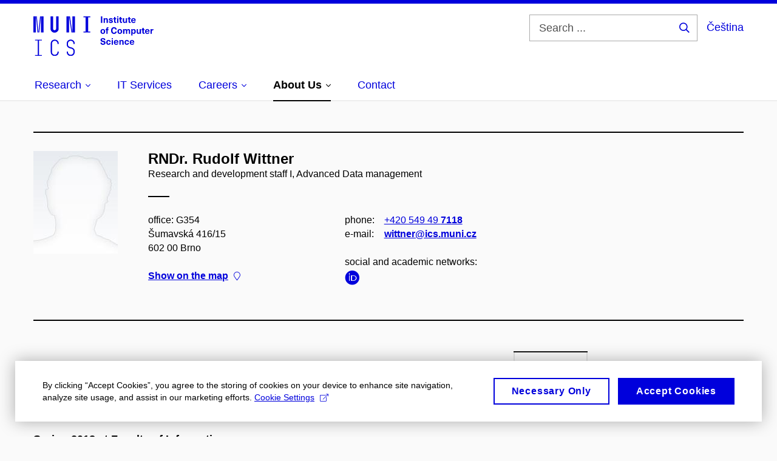

--- FILE ---
content_type: text/html; charset=utf-8
request_url: https://www.ics.muni.cz/en/about-us/employees/396340-rudolf-wittner/teaching
body_size: 14825
content:


<!doctype html>
<!--[if lte IE 9]>    <html lang="en" class="old-browser no-js no-touch"> <![endif]-->
<!--[if IE 9 ]>    <html lang="en" class="ie9 no-js no-touch"> <![endif]-->
<!--[if (gt IE 9)|!(IE)]><!-->
<html class="no-js" lang="en">
<!--<![endif]-->
<head>
    

<meta charset="utf-8" />
<meta name="viewport" content="width=device-width, initial-scale=1.0">

    <meta name="robots" content="index, follow">

<title>RNDr. Rudolf Wittner – Teaching | Institute of Computer Science MU | MUNI ICS</title>

<meta name="twitter:site" content="@muni_cz">
<meta name="twitter:card" content="summary">

    <meta name="author" content="Masaryk University" />
    <meta name="twitter:title" content="RNDr. Rudolf Wittner – Teaching | Institute of Computer Science MU | MUNI ICS" />
    <meta property="og:title" content="RNDr. Rudolf Wittner – Teaching | Institute of Computer Science MU | MUNI ICS" />
    <meta property="og:image" content="https://cdn.muni.cz/media/3124870/logo_socialni_site.png?upscale=false&width=1200" />
    <meta name="twitter:image" content="https://cdn.muni.cz/media/3124870/logo_socialni_site.png?upscale=false&width=1200" />
    <meta property="og:url" content="https://www.ics.muni.cz/en/about-us/employees/396340-rudolf-wittner/teaching" />
    <meta property="og:site_name" content="Institute of Computer Science MU | MUNI ICS" />


            <link rel="stylesheet" type="text/css" href="https://cdn.muni.cz/css/MuniWeb/MuniWeb_MU/style.d4e758d911d44b3f7384.css" />
<script type="text/javascript" nonce="8e3574ac-e152-4139-9fef-f68c695d92f0">/*! For license information please see muniweb-critical.f2b8e652ef8f9f2a5db3.js.LICENSE.txt */
!function(){function e(n){return e="function"==typeof Symbol&&"symbol"==typeof Symbol.iterator?function(e){return typeof e}:function(e){return e&&"function"==typeof Symbol&&e.constructor===Symbol&&e!==Symbol.prototype?"symbol":typeof e},e(n)}!function(n,t){function o(n,t){return e(n)===t}function i(){return"function"!=typeof t.createElement?t.createElement(arguments[0]):u?t.createElementNS.call(t,"http://www.w3.org/2000/svg",arguments[0]):t.createElement.apply(t,arguments)}function a(){var e=t.body;return e||((e=i(u?"svg":"body")).fake=!0),e}var s=[],c=[],r={_version:"3.3.1",_config:{classPrefix:"",enableClasses:!0,enableJSClass:!0,usePrefixes:!0},_q:[],on:function(e,n){var t=this;setTimeout((function(){n(t[e])}),0)},addTest:function(e,n,t){c.push({name:e,fn:n,options:t})},addAsyncTest:function(e){c.push({name:null,fn:e})}},l=function(){};l.prototype=r,l=new l;var d=t.documentElement,u="svg"===d.nodeName.toLowerCase(),f=r._config.usePrefixes?" -webkit- -moz- -o- -ms- ".split(" "):["",""];r._prefixes=f;var m=r.testStyles=function(e,n,o,s){var c,r,l,u,f="modernizr",m=i("div"),p=a();if(parseInt(o,10))for(;o--;)(l=i("div")).id=s?s[o]:f+(o+1),m.appendChild(l);return(c=i("style")).type="text/css",c.id="s"+f,(p.fake?p:m).appendChild(c),p.appendChild(m),c.styleSheet?c.styleSheet.cssText=e:c.appendChild(t.createTextNode(e)),m.id=f,p.fake&&(p.style.background="",p.style.overflow="hidden",u=d.style.overflow,d.style.overflow="hidden",d.appendChild(p)),r=n(m,e),p.fake?(p.parentNode.removeChild(p),d.style.overflow=u,d.offsetHeight):m.parentNode.removeChild(m),!!r};l.addTest("touch",(function(){var e;if("ontouchstart"in n||n.DocumentTouch&&t instanceof DocumentTouch)e=!0;else{var o=["@media (",f.join("touch-enabled),("),"heartz",")","{#modernizr{top:9px;position:absolute}}"].join("");m(o,(function(n){e=9===n.offsetTop}))}return e})),function(){var e,n,t,i,a,r;for(var d in c)if(c.hasOwnProperty(d)){if(e=[],(n=c[d]).name&&(e.push(n.name.toLowerCase()),n.options&&n.options.aliases&&n.options.aliases.length))for(t=0;t<n.options.aliases.length;t++)e.push(n.options.aliases[t].toLowerCase());for(i=o(n.fn,"function")?n.fn():n.fn,a=0;a<e.length;a++)1===(r=e[a].split(".")).length?l[r[0]]=i:(!l[r[0]]||l[r[0]]instanceof Boolean||(l[r[0]]=new Boolean(l[r[0]])),l[r[0]][r[1]]=i),s.push((i?"":"no-")+r.join("-"))}}(),function(e){var n=d.className,t=l._config.classPrefix||"";if(u&&(n=n.baseVal),l._config.enableJSClass){var o=new RegExp("(^|\\s)"+t+"no-js(\\s|$)");n=n.replace(o,"$1"+t+"js$2")}l._config.enableClasses&&(n+=" "+t+e.join(" "+t),u?d.className.baseVal=n:d.className=n)}(s),delete r.addTest,delete r.addAsyncTest;for(var p=0;p<l._q.length;p++)l._q[p]();n.Modernizr=l}(window,document),(navigator.maxTouchPoints>0||navigator.msMaxTouchPoints>0)&&(document.documentElement.className=document.documentElement.className.replace("no-touch","touch"))}(),function(e){e.oneTimeEvent=function(e,n,t){(t=t||document).addEventListener(e,(function t(o){return document.removeEventListener(e,t),n(o)}),!1)},e.isDocumentReady=!1,document.addEventListener("DocumentReady",(function(){e.isDocumentReady=!0})),e.elementReady=function(n,t){e.isDocumentReady?e.oneTimeEvent("ElementsReady."+n,t):e.oneTimeEvent("DocumentReady",t)},e.elementsReady=function(e,n){var t=function(o){e(o),!1!==n&&document.removeEventListener("ElementsReady",t)};document.addEventListener("ElementsReady",t,!1)},e.documentReady=function(e){document.addEventListener("DocumentReady",e,!1)};var n={};e.dictionary=function(e,t){if(null==t)return n[e];n[e]=t};var t={};e.items=function(e,n){if(null==n)return t[e];t[e]=n}}(window.Page=window.Page||{}),window.addEventListener("mc-consent",(function(e){e.detail.includes("mc-analytics")&&window.clarity&&window.clarity("consent")}));</script>

<script nonce="8e3574ac-e152-4139-9fef-f68c695d92f0" type="text/plain" class="mc-analytics">
    var _mtm = _mtm || [];
    _mtm.push({ 'mtm.startTime': (new Date().getTime()), 'event': 'mtm.Start' });
    var d = document, g = d.createElement('script'), s = d.getElementsByTagName('script')[0];
    g.type = 'text/javascript'; g.async = true; g.defer = true; g.src = 'https://analytics.ics.muni.cz/js/container_zbtz1of3.js'; s.parentNode.insertBefore(g, s);
</script>
<script nonce="8e3574ac-e152-4139-9fef-f68c695d92f0">window.dataLayer = window.dataLayer || [];function gtag() { dataLayer.push(arguments); }gtag('consent', 'default', {'analytics_storage': 'denied','ad_user_data': 'denied','ad_personalization': 'denied','ad_storage': 'denied',});</script>        <script nonce="8e3574ac-e152-4139-9fef-f68c695d92f0" type="text/javascript" async src="https://www.googletagmanager.com/gtag/js?id=G-SDQDS89V0M"></script>
        <script nonce="8e3574ac-e152-4139-9fef-f68c695d92f0" type="text/javascript">
            gtag('js', new Date());

            

            gtag('set', { 'send_page_view': true });

            gtag('config', 'G-SDQDS89V0M', {
                'cookie_domain': 'www.ics.muni.cz',
                'anonymize_ip': true
            });
        </script>
        <script nonce="8e3574ac-e152-4139-9fef-f68c695d92f0" type="text/javascript">
            (function (c, l, a, r, i, t, y) {
                c[a] = c[a] || function () { (c[a].q = c[a].q || []).push(arguments) };
                t = l.createElement(r); t.async = 1; t.src = "https://www.clarity.ms/tag/" + i;
                y = l.getElementsByTagName(r)[0]; y.parentNode.insertBefore(t, y);
            })(window, document, "clarity", "script", "s1gr65091q");
        </script>





<link rel="shortcut icon" type="image/x-icon" href="https://cdn.muni.cz/Css/_Shared/Favicons/000000.ico" />









    
</head>

<body>
            <p class="menu-accessibility">
            <a title="Go to main content (shortcut: Alt + 2)" accesskey="2" href="#main">
                Go to main content
            </a>
            <span class="hide">|</span>
            <a href="#menu-main">Go to main menu</a>
                <span class="hide">|</span>
                <a href="#form-search">Go to search</a>
        </p>

    
    


            <header class="header">
                <div class="header__wrap">
                    <div class="row-main">
                            <p class="header__logo" role="banner">
                                        <a href="/en" title="Homepage site">
<svg width="198" height="68" viewBox="0 0 198 68"><path fill="#0000dc" d="M-0.06,3l0,26.6l4.14,0l0,-26.6zm4.29,0l2.59,26.6l1.4,0l-2.58,-26.6zm6.73,0l-2.58,26.6l1.4,0l2.59,-26.6zm1.56,0l0,26.6l4.18,0l0,-26.6zm15.69,0l0,20.48c0,3.57,3.23,6.35,6.69,6.35c3.46,0,6.69,-2.78,6.69,-6.35l0,-20.48l-4.18,0l0,20.33c0,1.44,-1.29,2.47,-2.51,2.47c-1.22,0,-2.51,-1.03,-2.51,-2.47l0,-20.33zm26.26,0l0,26.6l4.18,0l0,-26.6zm4.33,0l3.95,26.6l1.45,0l-3.95,-26.6zm5.55,0l0,26.6l4.18,0l0,-26.6zm18.05,25.12l0,1.48l11.36,0l0,-1.48l-3.61,0l0,-23.64l3.61,0l0,-1.48l-11.36,0l0,1.48l3.57,0l0,23.64z"></path><path fill="#0000dc" d="M2.64,66.77l0,1.33l11.32,0l0,-1.33l-4.63,0l0,-23.94l4.63,0l0,-1.33l-11.32,0l0,1.33l4.63,0l0,23.94zm32.53,1.56c3.64,0,6.57,-2.59,6.57,-6.35l0,-0.91l-2.05,0l0,0.87c0,2.47,-2.17,4.41,-4.52,4.41c-2.44,0,-4.53,-1.94,-4.53,-4.41l0,-14.28c0,-2.47,2.09,-4.41,4.53,-4.41c2.35,0,4.52,1.94,4.52,4.41l0,0.95l2.05,0l0,-0.99c0,-3.65,-2.93,-6.35,-6.57,-6.35c-3.61,0,-6.58,2.7,-6.58,6.35l0,14.36c0,3.76,2.97,6.35,6.58,6.35zm26.33,0c3.65,0,6.57,-2.59,6.57,-6.35l0,-1.63c0,-4.33,-3.64,-5.82,-6.15,-6.39c-2.32,-0.53,-4.94,-1.4,-4.94,-4.52l0,-1.78c0,-2.47,2.13,-4.41,4.52,-4.41c2.36,0,4.52,1.94,4.52,4.41l0,0.95l2.05,0l0,-0.99c0,-3.65,-2.92,-6.35,-6.57,-6.35c-3.65,0,-6.57,2.7,-6.57,6.35l0,1.82c0,4.45,3.76,5.85,6.08,6.39c2.43,0.53,5.01,1.4,5.01,4.56l0,1.55c0,2.47,-2.13,4.41,-4.48,4.41c-2.4,0,-4.56,-1.94,-4.56,-4.41l0,-0.87l-2.05,0l0,0.91c0,3.76,2.92,6.35,6.57,6.35z"></path><path fill="#0000dc" d="M113.44,13.69l0,-10.68l-2.21,0l0,10.68zm6.48,-7.8c-0.98,0,-1.74,0.46,-2.24,1.14l-0.03,0l0,-0.96l-1.96,0l0,7.62l2.1,0l0,-4.08c0,-1.38,0.63,-2.07,1.5,-2.07c0.82,0,1.33,0.52,1.33,1.68l0,4.47l2.1,0l0,-4.68c0,-2.07,-1.09,-3.12,-2.8,-3.12zm7.6,-0.06c-1.89,0,-3.15,0.97,-3.15,2.34c0,1.77,1.36,2.07,2.64,2.4c1.18,0.31,1.76,0.45,1.76,1.11c0,0.45,-0.38,0.73,-1.11,0.73c-0.87,0,-1.34,-0.43,-1.34,-1.2l-2.13,0c0,1.85,1.31,2.72,3.42,2.72c2.07,0,3.36,-0.96,3.36,-2.39c0,-1.86,-1.5,-2.2,-2.86,-2.56c-1.16,-0.3,-1.64,-0.44,-1.64,-0.98c0,-0.43,0.36,-0.7,1.04,-0.7c0.74,0,1.2,0.33,1.2,1.11l2.01,0c0,-1.7,-1.2,-2.58,-3.2,-2.58zm8.45,6.28c-0.72,0,-1,-0.33,-1,-1.17l0,-3.31l1.46,0l0,-1.56l-1.46,0l0,-1.98l-2.09,0l0,1.98l-1.23,0l0,1.56l1.23,0l0,3.69c0,1.77,0.76,2.47,2.52,2.47c0.35,0,0.82,-0.06,1.1,-0.15l0,-1.6c-0.13,0.04,-0.34,0.07,-0.53,0.07zm4.03,-7.3l0,-1.8l-2.1,0l0,1.8zm0,8.88l0,-7.62l-2.1,0l0,7.62zm5.46,-1.58c-0.72,0,-0.99,-0.33,-0.99,-1.17l0,-3.31l1.45,0l0,-1.56l-1.45,0l0,-1.98l-2.1,0l0,1.98l-1.23,0l0,1.56l1.23,0l0,3.69c0,1.77,0.76,2.47,2.52,2.47c0.36,0,0.82,-0.06,1.11,-0.15l0,-1.6c-0.14,0.04,-0.35,0.07,-0.54,0.07zm4.66,1.76c0.98,0,1.74,-0.47,2.24,-1.14l0.03,0l0,0.96l1.96,0l0,-7.62l-2.1,0l0,4.08c0,1.38,-0.63,2.07,-1.5,2.07c-0.82,0,-1.33,-0.53,-1.33,-1.68l0,-4.47l-2.1,0l0,4.68c0,2.07,1.09,3.12,2.8,3.12zm9.69,-1.76c-0.72,0,-0.99,-0.33,-0.99,-1.17l0,-3.31l1.46,0l0,-1.56l-1.46,0l0,-1.98l-2.1,0l0,1.98l-1.23,0l0,1.56l1.23,0l0,3.69c0,1.77,0.77,2.47,2.52,2.47c0.36,0,0.83,-0.06,1.11,-0.15l0,-1.6c-0.13,0.04,-0.34,0.07,-0.54,0.07zm5.03,0.33c-0.9,0,-1.67,-0.55,-1.73,-2.13l5.48,0c0,-0.84,-0.08,-1.42,-0.24,-1.95c-0.48,-1.54,-1.77,-2.53,-3.53,-2.53c-2.38,0,-3.78,1.74,-3.78,3.99c0,2.43,1.4,4.11,3.8,4.11c2.02,0,3.34,-1.16,3.64,-2.55l-2.14,0c-0.11,0.61,-0.66,1.06,-1.5,1.06zm-0.02,-5.13c0.84,0,1.53,0.53,1.67,1.68l-3.33,0c0.16,-1.15,0.81,-1.68,1.66,-1.68z"></path><path fill="#0000dc" d="M114.42,23.83c-2.38,0,-3.89,1.57,-3.89,4.05c0,2.47,1.51,4.05,3.89,4.05c2.39,0,3.91,-1.58,3.91,-4.05c0,-2.48,-1.52,-4.05,-3.91,-4.05zm0,1.62c1.04,0,1.7,0.94,1.7,2.43c0,1.48,-0.66,2.43,-1.7,2.43c-1.03,0,-1.69,-0.95,-1.69,-2.43c0,-1.49,0.66,-2.43,1.69,-2.43zm9.02,-3c0.13,0,0.28,0.01,0.37,0.04l0,-1.48c-0.25,-0.06,-0.67,-0.12,-1.03,-0.12c-1.64,0,-2.52,0.82,-2.52,2.49l0,0.69l-1.26,0l0,1.56l1.26,0l0,6.06l2.07,0l0,-6.06l1.44,0l0,-1.56l-1.44,0l0,-0.44c0,-0.86,0.37,-1.18,1.11,-1.18zm9.42,-1.68c-3.03,0,-4.89,2.13,-4.89,5.58c0,3.46,1.84,5.58,4.84,5.58c2.61,0,4.31,-1.46,4.52,-3.99l-2.27,0c-0.16,1.3,-0.99,2.04,-2.25,2.04c-1.59,0,-2.56,-1.37,-2.56,-3.63c0,-2.25,0.99,-3.63,2.61,-3.63c1.24,0,2.07,0.75,2.2,1.99l2.22,0c-0.1,-2.32,-1.78,-3.94,-4.42,-3.94zm9.49,3.06c-2.38,0,-3.9,1.57,-3.9,4.05c0,2.47,1.52,4.05,3.9,4.05c2.39,0,3.9,-1.58,3.9,-4.05c0,-2.48,-1.51,-4.05,-3.9,-4.05zm0,1.62c1.04,0,1.7,0.94,1.7,2.43c0,1.48,-0.66,2.43,-1.7,2.43c-1.03,0,-1.69,-0.95,-1.69,-2.43c0,-1.49,0.66,-2.43,1.69,-2.43zm14.27,-1.56c-1.17,0,-1.86,0.49,-2.43,1.3c-0.42,-0.85,-1.2,-1.3,-2.27,-1.3c-0.91,0,-1.56,0.33,-2.11,1.05l-0.03,0l0,-0.87l-1.98,0l0,7.62l2.1,0l0,-3.92c0,-1.42,0.48,-2.23,1.39,-2.23c0.78,0,1.2,0.57,1.2,1.54l0,4.61l2.1,0l0,-3.92c0,-1.44,0.5,-2.23,1.4,-2.23c0.73,0,1.2,0.52,1.2,1.68l0,4.47l2.1,0l0,-4.68c0,-2.07,-1.04,-3.12,-2.67,-3.12zm8.89,-0.01c-0.88,0,-1.72,0.41,-2.19,1.19l-0.03,0l0,-1l-2.04,0l0,10.39l2.1,0l0,-3.69l0.03,0c0.47,0.72,1.29,1.11,2.16,1.11c1.91,0,3.14,-1.57,3.14,-4c0,-2.43,-1.25,-4,-3.17,-4zm-0.67,1.6c1,0,1.65,0.94,1.65,2.4c0,1.45,-0.65,2.4,-1.65,2.4c-0.95,0,-1.59,-0.89,-1.59,-2.4c0,-1.52,0.64,-2.4,1.59,-2.4zm8.11,6.39c0.98,0,1.74,-0.47,2.24,-1.14l0.03,0l0,0.96l1.96,0l0,-7.62l-2.1,0l0,4.08c0,1.38,-0.63,2.07,-1.5,2.07c-0.82,0,-1.33,-0.53,-1.33,-1.68l0,-4.47l-2.1,0l0,4.68c0,2.07,1.09,3.12,2.8,3.12zm9.69,-1.76c-0.72,0,-0.99,-0.33,-0.99,-1.17l0,-3.31l1.46,0l0,-1.56l-1.46,0l0,-1.98l-2.1,0l0,1.98l-1.23,0l0,1.56l1.23,0l0,3.69c0,1.77,0.77,2.47,2.52,2.47c0.36,0,0.83,-0.06,1.11,-0.15l0,-1.6c-0.13,0.04,-0.34,0.07,-0.54,0.07zm5.03,0.33c-0.9,0,-1.67,-0.55,-1.73,-2.13l5.48,0c0,-0.84,-0.08,-1.42,-0.24,-1.95c-0.48,-1.54,-1.77,-2.53,-3.53,-2.53c-2.38,0,-3.78,1.74,-3.78,3.99c0,2.43,1.4,4.11,3.8,4.11c2.02,0,3.34,-1.16,3.64,-2.55l-2.14,0c-0.11,0.61,-0.66,1.06,-1.5,1.06zm-0.02,-5.13c0.84,0,1.53,0.53,1.67,1.68l-3.33,0c0.16,-1.15,0.81,-1.68,1.66,-1.68zm9.36,-1.36c-0.9,0,-1.57,0.37,-2.08,1.2l-0.03,0l0,-1.08l-1.94,0l0,7.62l2.1,0l0,-3.6c0,-1.5,0.69,-2.31,1.98,-2.31c0.21,0,0.42,0.03,0.66,0.07l0,-1.81c-0.21,-0.06,-0.48,-0.09,-0.69,-0.09z"></path><path fill="#0000dc" d="M114.52,38.77c-2.35,0,-3.95,1.29,-3.95,3.16c0,2.34,1.83,2.82,3.84,3.34c1.51,0.39,2.2,0.57,2.2,1.51c0,0.84,-0.72,1.36,-1.84,1.36c-1.36,0,-2.07,-0.67,-2.07,-1.96l-2.28,0c0,2.43,1.66,3.75,4.32,3.75c2.49,0,4.17,-1.35,4.17,-3.38c0,-2.32,-1.74,-2.85,-3.75,-3.34c-1.68,-0.42,-2.33,-0.69,-2.33,-1.51c0,-0.7,0.67,-1.18,1.64,-1.18c1.22,0,1.86,0.65,1.86,1.76l2.23,0c0,-2.3,-1.37,-3.51,-4.04,-3.51zm9.29,3.06c-2.32,0,-3.83,1.59,-3.83,4.05c0,2.46,1.51,4.05,3.83,4.05c2.06,0,3.44,-1.29,3.61,-3.23l-2.21,0c-0.06,1,-0.6,1.61,-1.41,1.61c-1.02,0,-1.63,-0.93,-1.63,-2.43c0,-1.5,0.61,-2.43,1.63,-2.43c0.81,0,1.35,0.55,1.43,1.46l2.19,0c-0.17,-1.79,-1.55,-3.08,-3.61,-3.08zm7.19,-1.02l0,-1.8l-2.1,0l0,1.8zm0,8.88l0,-7.62l-2.1,0l0,7.62zm5.34,-1.24c-0.9,0,-1.67,-0.56,-1.73,-2.14l5.48,0c0,-0.84,-0.08,-1.42,-0.24,-1.95c-0.48,-1.54,-1.77,-2.53,-3.53,-2.53c-2.38,0,-3.78,1.74,-3.78,3.99c0,2.43,1.4,4.11,3.8,4.11c2.02,0,3.34,-1.16,3.64,-2.55l-2.14,0c-0.11,0.61,-0.66,1.07,-1.5,1.07zm-0.02,-5.14c0.84,0,1.53,0.53,1.67,1.68l-3.33,0c0.16,-1.15,0.81,-1.68,1.66,-1.68zm9.54,-1.42c-0.97,0,-1.74,0.46,-2.23,1.14l-0.03,0l0,-0.96l-1.97,0l0,7.62l2.1,0l0,-4.08c0,-1.38,0.63,-2.07,1.5,-2.07c0.83,0,1.34,0.52,1.34,1.68l0,4.47l2.1,0l0,-4.68c0,-2.07,-1.1,-3.12,-2.81,-3.12zm8.12,-0.06c-2.33,0,-3.84,1.59,-3.84,4.05c0,2.46,1.51,4.05,3.84,4.05c2.05,0,3.43,-1.29,3.6,-3.23l-2.21,0c-0.06,1,-0.6,1.61,-1.41,1.61c-1.02,0,-1.63,-0.93,-1.63,-2.43c0,-1.5,0.61,-2.43,1.63,-2.43c0.81,0,1.35,0.55,1.43,1.46l2.19,0c-0.17,-1.79,-1.55,-3.08,-3.6,-3.08zm8.47,6.62c-0.9,0,-1.66,-0.56,-1.72,-2.14l5.47,0c0,-0.84,-0.07,-1.42,-0.23,-1.95c-0.49,-1.54,-1.78,-2.53,-3.53,-2.53c-2.39,0,-3.78,1.74,-3.78,3.99c0,2.43,1.39,4.11,3.79,4.11c2.03,0,3.35,-1.16,3.65,-2.55l-2.15,0c-0.1,0.61,-0.66,1.07,-1.5,1.07zm-0.01,-5.14c0.84,0,1.53,0.53,1.66,1.68l-3.33,0c0.17,-1.15,0.81,-1.68,1.67,-1.68z"></path><desc>Institute of Computer Science</desc></svg>        </a>

                            </p>

                    <div class="header__side">
                        

                            <form id="form-search" action="/en/search" class="header__search" role="search">
                                <fieldset>
                                    <p>
                                        <label for="search" class="header__search__label icon icon-search"><span class="vhide">Search ...</span></label>
                                        <span class="inp-fix inp-icon inp-icon--after">
                                            <input type="text" name="q" id="search" class="inp-text" placeholder="Search ..." data-hj-masked maxlength="200">
                                            <button type="submit" class="btn-icon icon icon-search">
                                                <span class="vhide">Search ...</span>
                                            </button>
                                        </span>
                                    </p>
                                </fieldset>
                            </form>
                        
    <div class="menu-lang">
        <p class="menu-lang__selected">
                <a href="/o-nas/zamestnanci-ustavu/396340-rudolf-wittner/teaching"
                   rel="alternate"
                   hreflang="cs"
                   lang="cs"
                   class="menu-lang__selected__link">
                    Čeština
                </a>
        </p>
    </div>

                        
                        <!-- placeholder pro externí přihlášení (desktop) -->
                        <div class="user-menu-ext-std" style="display:none;"></div>                        


                        <nav class="menu-mobile" role="navigation">
                            <ul class="menu-mobile__list">
                                    <li class="menu-mobile__item">
                                        <a href="#" class="menu-mobile__link menu-mobile__link--search" aria-hidden="true">
                                            <span class="icon icon-search"></span>
                                        </a>
                                    </li>

                                
    <li class="menu-mobile__item">
            <div class="menu-lang">
                <p class="menu-lang__selected">
                        <a href="/o-nas/zamestnanci-ustavu/396340-rudolf-wittner/teaching"
                           rel="alternate"
                           hreflang="cs"
                           lang="cs"
                           class="menu-mobile__link menu-mobile__link--lang">
                            CS
                        </a>
                </p>
            </div>
    </li>

                                
                                <li class="user-menu-ext-mobile" style="display:none;"></li>



                                    <li class="menu-mobile__item">
                                        <a href="#" class="menu-mobile__link menu-mobile__link--burger">
                                            <span class="menu-mobile__burger"><span></span></span>
                                        </a>
                                    </li>
                            </ul>
                        </nav>

                    </div>

                            <nav id="menu-main" class="menu-primary" role="navigation">
                                <div class="menu-primary__holder">
                                    <div class="menu-primary__wrap">

    <ul class="menu-primary__list">
            <li class="menu-primary__item with-submenu">
        <span class="menu-primary__links">
            <a href="/en/research" class="menu-primary__link">
                <span class="menu-primary__inner">Research</span>
                    <span class="icon icon-angle-down"></span>
                
            </a>
                <a href="#" class="menu-primary__toggle icon icon-angle-down" aria-hidden="true"></a>
        </span>
            <div class="menu-submenu">
                    <ul class="menu-submenu__list">
            <li class="menu-submenu__item ">
        <span class="">
            <a href="/en/research/research-areas" class="menu-submenu__link">
                <span class="menu-primary__inner">Research Areas</span>
                
            </a>
        </span>
    </li>
    <li class="menu-submenu__item ">
        <span class="">
            <a href="/en/research/research-support" class="menu-submenu__link">
                <span class="menu-primary__inner">Research Support</span>
                
            </a>
        </span>
    </li>
    <li class="menu-submenu__item ">
        <span class="">
            <a href="/en/research/collaboration" class="menu-submenu__link">
                <span class="menu-primary__inner">Collaboration</span>
                
            </a>
        </span>
    </li>
    <li class="menu-submenu__item ">
        <span class="">
            <a href="/en/research/projects" class="menu-submenu__link">
                <span class="menu-primary__inner">Projects</span>
                
            </a>
        </span>
    </li>
    <li class="menu-submenu__item ">
        <span class="">
            <a href="/en/research/publications" class="menu-submenu__link">
                <span class="menu-primary__inner">Publications</span>
                
            </a>
        </span>
    </li>
    </ul>

            </div>
    </li>
    <li class="menu-primary__item ">
        <span class="">
            <a href="/en/it-services" class="menu-primary__link">
                <span class="menu-primary__inner">IT Services</span>
                
            </a>
        </span>
    </li>
    <li class="menu-primary__item with-submenu">
        <span class="menu-primary__links">
            <a href="/en/careers" class="menu-primary__link">
                <span class="menu-primary__inner">Careers</span>
                    <span class="icon icon-angle-down"></span>
                
            </a>
                <a href="#" class="menu-primary__toggle icon icon-angle-down" aria-hidden="true"></a>
        </span>
            <div class="menu-submenu">
                    <ul class="menu-submenu__list">
    <li class="menu-submenu__item ">
        <span class="menu-primary__links">
            <a href="/en/careers" class="menu-submenu__link">
                <span class="menu-primary__inner">Careers</span>
                
            </a>
        </span>
    </li>
            <li class="menu-submenu__item ">
        <span class="">
            <a href="/en/careers/for-students" class="menu-submenu__link">
                <span class="menu-primary__inner">For students</span>
                
            </a>
        </span>
    </li>
    <li class="menu-submenu__item ">
        <span class="">
            <a href="/en/careers/jobs" class="menu-submenu__link">
                <span class="menu-primary__inner">Jobs</span>
                
            </a>
        </span>
    </li>
    <li class="menu-submenu__item ">
        <span class="">
            <a href="/en/careers/research-and-academic-positions" class="menu-submenu__link">
                <span class="menu-primary__inner">Research and Academic Positions</span>
                
            </a>
        </span>
    </li>
    <li class="menu-submenu__item ">
        <span class="">
            <a href="/en/careers/interviews-with-employees" class="menu-submenu__link">
                <span class="menu-primary__inner">Interviews With Employees</span>
                
            </a>
        </span>
    </li>
    </ul>

            </div>
    </li>
    <li class="menu-primary__item with-submenu">
        <span class="menu-primary__links">
            <a href="/en/about-us" class="menu-primary__link is-active">
                <span class="menu-primary__inner">About Us</span>
                    <span class="icon icon-angle-down"></span>
                
            </a>
                <a href="#" class="menu-primary__toggle icon icon-angle-down" aria-hidden="true"></a>
        </span>
            <div class="menu-submenu">
                    <ul class="menu-submenu__list">
    <li class="menu-submenu__item ">
        <span class="menu-primary__links">
            <a href="/en/about-us" class="menu-submenu__link">
                <span class="menu-primary__inner">About Us</span>
                
            </a>
        </span>
    </li>
            <li class="menu-submenu__item ">
        <span class="">
            <a href="/en/about-us/organization-structure" class="menu-submenu__link">
                <span class="menu-primary__inner">Organization Structure</span>
                
            </a>
        </span>
    </li>
    <li class="menu-submenu__item ">
        <span class="">
            <a href="/en/about-us/employees" class="menu-submenu__link is-active">
                <span class="menu-primary__inner">Employees</span>
                
            </a>
        </span>
    </li>
    <li class="menu-submenu__item ">
        <span class="">
            <a href="/en/about-us/annual-reports" class="menu-submenu__link">
                <span class="menu-primary__inner">Annual Reports</span>
                
            </a>
        </span>
    </li>
    <li class="menu-submenu__item ">
        <span class="">
            <a href="/en/about-us/hrs4rhr-award" class="menu-submenu__link">
                <span class="menu-primary__inner">HRS4R/HR Award</span>
                
            </a>
        </span>
    </li>
    <li class="menu-submenu__item ">
        <span class="">
            <a href="/en/about-us/social-safety" class="menu-submenu__link">
                <span class="menu-primary__inner">Social Safety</span>
                
            </a>
        </span>
    </li>
    <li class="menu-submenu__item ">
        <span class="">
            <a href="/en/about-us/news" class="menu-submenu__link">
                <span class="menu-primary__inner">News</span>
                
            </a>
        </span>
    </li>
    </ul>

            </div>
    </li>
    <li class="menu-primary__item ">
        <span class="">
            <a href="/en/contact" class="menu-primary__link">
                <span class="menu-primary__inner">Contact</span>
                
            </a>
        </span>
    </li>
    </ul>






                                    </div>
                                   
                                        <a href="#" class="menu-primary__title">
                                            <span></span>
                                            &nbsp;
                                        </a>
                                    
                                    <div class="menu-primary__main-toggle" aria-hidden="true"></div>
                                </div>
                            </nav>
                    </div>
                </div>
                





            </header>


    <main id="main" class="main main--nobreadcrumbs">


        
            <div class="row-main ">
                        

<article class="box-vcard box-vcard--big">
    <div class="box-vcard__inner">
            <p class="box-vcard__img">
                <img src="https://cdn.muni.cz/w3mu-media/person/396340?rnd=1295491895000000000&mode=crop&center=0.47,0.5&upscale=false&width=210&height=270" alt="" style="width: 139px; height: 169px">
            </p>
        <div class="box-vcard__content">
            <h1 class="box-vcard__name">RNDr. Rudolf Wittner</h1>

                <p class="box-vcard__position">
                    Research and development staff I, Advanced Data management
                </p>
                                        <hr />

                <div class="grid">
                    <div class="grid__cell size--m--4-12 ">
                                                        <p>
office: G354                                        <br />
Šumavská 416/15                                        <br />
602 00 Brno                                        <br />
                                </p>
                                <p>
                                    <a href="https://www.muni.cz/en/map/office-35091" class="bold link-icon link-icon--after">Show on the map<span class="icon icon-map-marker"></span></a>
                                </p>
                    </div>
                    <div class="grid__cell size--m--8-12">

                <table class="table-vcard">
                    <colgroup>
                        <col style="width: 55px">
                        <col>
                    </colgroup>
                    <tbody>
                                                    <tr>
                                <th>phone:</th>
                                <td>
                                    <span class="thin">
                                        <a href="tel:+420549497118">+420&nbsp;549&nbsp;49&nbsp;<strong>7118</strong></a>
                                    </span>
                                </td>
                            </tr>
                                                    <tr>
                                <th colspan="1">e&#8209;mail:</th>
                                <td>
<noscript class="a-obf nowrap"><img src="/a.aspx?a=d2l0dG5lckBpY3MubXVuaS5jeg=="/></noscript>                                </td>
                            </tr>
                        
                    </tbody>
                </table>

                <table class="table-vcard">
                    <tbody>
                        <tr>
                            <th>
                                social and academic networks:
                            </th>
                        </tr>
                        <tr>
                            <td class="u-pl-0">
                                        <a href="https://orcid.org/0000-0002-0003-2024" target="_blank" rel="noopener" title="ORCID"><span class="big u-pr-10 icon icon-icon-ai icon-ai-orcid"></span></a>
                            </td>
                        </tr>
                    </tbody>
                </table>

            </div></div>


        </div>
    </div>

</article>
<div class="ajax-form-container" id="ajax-form-containertabs">        <div class="box-tabs">
<form action="/en/about-us/employees/396340-rudolf-wittner/teaching" class="ajax-form" data-ajax-parts="[&quot;tabs&quot;]" data-ajax-remove-query="[&quot;tab&quot;,&quot;page&quot;,&quot;type&quot;]" data-id="ajax-form-containertabs" enctype="multipart/form-data" id="tabs-menu" method="post">                <ul class="box-tabs__menu">
    <li class="box-tabs__menu__item">
            <a href="/en/about-us/employees/396340-rudolf-wittner"
               data-post-ajax
               class="box-tabs__menu__link js-tab-links">

                Basic information
            </a>
    </li>
    <li class="box-tabs__menu__item">
            <a class="box-tabs__menu__link is-disabled">
                CV
            </a>
    </li>
    <li class="box-tabs__menu__item">
            <a class="box-tabs__menu__link is-disabled">
                Supervision
            </a>
    </li>
    <li class="box-tabs__menu__item">
            <a class="box-tabs__menu__link is-disabled">
                Qualifications
            </a>
    </li>
    <li class="box-tabs__menu__item">
            <a href="/en/about-us/employees/396340-rudolf-wittner/publications"
               data-post-ajax
               class="box-tabs__menu__link js-tab-links">

                Publications
            </a>
    </li>
    <li class="box-tabs__menu__item">
            <a href="/en/about-us/employees/396340-rudolf-wittner/projects"
               data-post-ajax
               class="box-tabs__menu__link js-tab-links">

                Projects
            </a>
    </li>
    <li class="box-tabs__menu__item">
            <a href="#tab-teaching"
               
               class="box-tabs__menu__link is-active js-tab-links">

                Teaching
            </a>
    </li>
                </ul>
<input name='ufprt' type='hidden' value='13nGwwuxhw5HsquA1bJ5IKfyKHTiFOXO8dTmTuONL9OCY84Uyvt/PZAHKTqK+2N2REXlAC2tfZFSocsFHZYkUEB7lq+04trTfzyuLza8CONSoD2ThmzWQFTckmCu3hGGk/NGJiwxjRo9A//+Z6PUalyWoNWpg/LSTZxdAuJCra3a/jrfprCOZWrrP4rTX9Zmpv3ZjT6uPK1KjyM7FYdfBbpUhJNRAuzhu4kgAqBeNzmKcmcw9zMedvMsx47+vATMLXrw2R8IogoAP20oxecmZTcYNgnN+jhEvZxcngaKpisYHp4U9DKzdDqiSFiY81R3/q3fT4s/i7DnYMUM/uUQR9+RokCgSYiJEZDreIZ9DxqNzkktVe8Tysc/uARw67zAdIZrtAj5QIkK1uYVzf0nEUUAe2WXUC4COyHeyXtKcKVHcOHx06D9HfA+9MHhfmIgknKxqRJvYPy9gva1WsFGifakije9etmJ+s2u+yCvBAPfFTes/2c0nd9UImfxuPiWa0gL4ldwiADYld7bjFQb4TEWn57PSNWjhV7+8Ua1hVR5drWnoPZnEyI8oZwQMOC1KF9U+bPfJgQBXc2c8UI9O8IEqp6eLLMNpqyENXP+UUh89PMh9U4MSoC3OaWdzZlhcPhFfcGAjqlZcJaUCy7d7DMC/2FErSc49qLppC5TYKdItmFKQ8+qSgpFEI34S5W7EacZtNX6O1AACwklBgenC9aikkilh38dXB47TPxrT3wbOlxYyly/G/m6dJdDFcP1w/xYMScXMxQ2hjFetWUTByHAkhmz6NGwhBz3//ci97zgREnqajjeHTOGCtquBaqx/XMitXlzZlhNtbo7Th5TkFlyP/sE2bsQl/REtUCFHJ0JhvgxuJcGFBUG9Phrm38p3i7li1DcI5Um8KzpiWZpGA1zFTvQ5eeT/yWV/DA7mK8J/ul/e1WeVnf7RVNMu81VgZABnjcWmsf294J9LgjGIAnnqrASX86FdA/+Xb2dXhmaUniZwk095sxXrJIjG0uRTT4bhcfqY4mmuUBCjFes/[base64]/3v2YqXAhLWMcLQXh9kK5z2LlEX7FjAcQHTiHY42Dr/t0FCt0ZNdPWTl2FPrHjsJbvmFDB2/oxDFwVlX/5lDWV91g2tXo/1HCADEk=' /></form>                <div class="box-tabs__fragment" id="tab-">

            <a href="/en/about-us/employees/396340-rudolf-wittner"
               data-post-ajax=tabs-menu
               class="box-tabs__responsive-link">

                <span class="box-tabs__responsive-link__name">Basic information</span>
                <span class="icon icon-angle-down"></span>
            </a>

    </div>
    <div class="box-tabs__fragment" id="tab-cv">

            <a class="box-tabs__responsive-link is-disabled">
                <span class="box-tabs__responsive-link__name">CV</span>
                <span class="icon icon-angle-down"></span>
            </a>

    </div>
    <div class="box-tabs__fragment" id="tab-supervisor">

            <a class="box-tabs__responsive-link is-disabled">
                <span class="box-tabs__responsive-link__name">Supervision</span>
                <span class="icon icon-angle-down"></span>
            </a>

    </div>
    <div class="box-tabs__fragment" id="tab-qualifications">

            <a class="box-tabs__responsive-link is-disabled">
                <span class="box-tabs__responsive-link__name">Qualifications</span>
                <span class="icon icon-angle-down"></span>
            </a>

    </div>
    <div class="box-tabs__fragment" id="tab-publications">

            <a href="/en/about-us/employees/396340-rudolf-wittner/publications"
               data-post-ajax=tabs-menu
               class="box-tabs__responsive-link">

                <span class="box-tabs__responsive-link__name">Publications</span>
                <span class="icon icon-angle-down"></span>
            </a>

    </div>
    <div class="box-tabs__fragment" id="tab-projects">

            <a href="/en/about-us/employees/396340-rudolf-wittner/projects"
               data-post-ajax=tabs-menu
               class="box-tabs__responsive-link">

                <span class="box-tabs__responsive-link__name">Projects</span>
                <span class="icon icon-angle-down"></span>
            </a>

    </div>
    <div class="box-tabs__fragment is-active" id="tab-teaching">

            <a href="#tab-teaching"
               
               class="box-tabs__responsive-link is-active">

                <span class="box-tabs__responsive-link__name">Teaching</span>
                <span class="icon icon-angle-down"></span>
            </a>

            <div class="box-tabs__content">
                







<h2 class="h4 u-mb-30">Courses taught</h2><div class="ajax-form-container" id="ajax-form-containerteaching">                    <div class="crossroad-links crossroad-links--size--s--1-2 crossroad-links--size--m--6-12 crossroad-links--size--l--3-12">
                        <h3 class="crossroad-links__title h5">Spring 2018 at Faculty of Informatics</h3>
                        <ul class="crossroad-links__list">
                                <li class="crossroad-links__item">
                                        <a href="http://is.muni.cz/predmet/1433/PV178?lang=en&amp;obdobi=7024" class="crossroad-links__link" target="_blank">Introduction to Development in C#/.NET</a>
                                </li>
                        </ul>
                    </div>
                    <div class="crossroad-links crossroad-links--size--s--1-2 crossroad-links--size--m--6-12 crossroad-links--size--l--3-12">
                        <h3 class="crossroad-links__title h5">Spring 2017 at Faculty of Informatics</h3>
                        <ul class="crossroad-links__list">
                                <li class="crossroad-links__item">
                                        <a href="http://is.muni.cz/predmet/1433/PV178?lang=en&amp;obdobi=6724" class="crossroad-links__link" target="_blank">Introduction to Development in C#/.NET</a>
                                </li>
                        </ul>
                    </div>
                    <div class="crossroad-links crossroad-links--size--s--1-2 crossroad-links--size--m--6-12 crossroad-links--size--l--3-12">
                        <h3 class="crossroad-links__title h5">Autumn 2015 at Faculty of Informatics</h3>
                        <ul class="crossroad-links__list">
                                <li class="crossroad-links__item">
                                        <a href="http://is.muni.cz/predmet/1433/PB007?lang=en&amp;obdobi=6383" class="crossroad-links__link" target="_blank">Software Engineering I</a>
                                </li>
                        </ul>
                    </div>
                    <div class="crossroad-links crossroad-links--size--s--1-2 crossroad-links--size--m--6-12 crossroad-links--size--l--3-12">
                        <h3 class="crossroad-links__title h5">Spring 2015 at Faculty of Informatics</h3>
                        <ul class="crossroad-links__list">
                                <li class="crossroad-links__item">
                                        <a href="http://is.muni.cz/predmet/1433/PV178?lang=en&amp;obdobi=6185" class="crossroad-links__link" target="_blank">Introduction to Development in C#/.NET</a>
                                </li>
                        </ul>
                    </div>
</div>


            </div>
    </div>
        </div>
</div>






        </div>










    </main>


        <footer class="footer">





            <div class="row-main">

        <div class="footer__menu">
            <div class="grid">
                <div class="grid__cell size--m--1-5 size--l--2-12 footer__menu__toggle">
                    <div class="footer__menu__title with-subitems">
                        <h2 class=""><a href="/en/research" class="footer__menu__title__link" title="Research">
Research
                            </a></h2>
                        <a href="#" class="footer__menu__title__toggle icon icon-angle-down" aria-hidden="true" title="Show submenu"></a>
                    </div>
                        <div class="footer__menu__box">
                            <ul class="footer__menu__list">
                                    <li class="footer__menu__item">
                                        <a href="/en/research/research-areas" class="footer__menu__link" title="Research">
                                            Research Areas
                                        </a>
                                    </li>
                                    <li class="footer__menu__item">
                                        <a href="/en/research/research-support" class="footer__menu__link" title="Research">
                                            Research Support
                                        </a>
                                    </li>
                                    <li class="footer__menu__item">
                                        <a href="/en/research/collaboration" class="footer__menu__link" title="Research">
                                            Collaboration
                                        </a>
                                    </li>
                                    <li class="footer__menu__item">
                                        <a href="/en/research/projects" class="footer__menu__link" title="Research">
                                            Projects
                                        </a>
                                    </li>
                                    <li class="footer__menu__item">
                                        <a href="/en/research/publications" class="footer__menu__link" title="Research">
                                            Publications
                                        </a>
                                    </li>
                            </ul>
                        </div>
                </div>
                <div class="grid__cell size--m--1-5 size--l--2-12 footer__menu__toggle">
                    <div class="footer__menu__title with-subitems">
                        <h2 class=""><a href="/en/it-services" class="footer__menu__title__link" title="IT Services">
IT Services
                            </a></h2>
                        <a href="#" class="footer__menu__title__toggle icon icon-angle-down" aria-hidden="true" title="Show submenu"></a>
                    </div>
                </div>
                <div class="grid__cell size--m--1-5 size--l--2-12 footer__menu__toggle">
                    <div class="footer__menu__title with-subitems">
                        <h2 class=""><a href="/en/careers" class="footer__menu__title__link" title="Careers">
Careers
                            </a></h2>
                        <a href="#" class="footer__menu__title__toggle icon icon-angle-down" aria-hidden="true" title="Show submenu"></a>
                    </div>
                        <div class="footer__menu__box">
                            <ul class="footer__menu__list">
                                    <li class="footer__menu__item">
                                        <a href="/en/careers/for-students" class="footer__menu__link" title="Careers">
                                            For students
                                        </a>
                                    </li>
                                    <li class="footer__menu__item">
                                        <a href="/en/careers/jobs" class="footer__menu__link" title="Careers">
                                            Jobs
                                        </a>
                                    </li>
                                    <li class="footer__menu__item">
                                        <a href="/en/careers/research-and-academic-positions" class="footer__menu__link" title="Careers">
                                            Research and Academic Positions
                                        </a>
                                    </li>
                                    <li class="footer__menu__item">
                                        <a href="/en/careers/interviews-with-employees" class="footer__menu__link" title="Careers">
                                            Interviews With Employees
                                        </a>
                                    </li>
                            </ul>
                        </div>
                </div>
                <div class="grid__cell size--m--1-5 size--l--2-12 footer__menu__toggle">
                    <div class="footer__menu__title with-subitems">
                        <h2 class=""><a href="/en/about-us" class="footer__menu__title__link" title="About Us">
About Us
                            </a></h2>
                        <a href="#" class="footer__menu__title__toggle icon icon-angle-down" aria-hidden="true" title="Show submenu"></a>
                    </div>
                        <div class="footer__menu__box">
                            <ul class="footer__menu__list">
                                    <li class="footer__menu__item">
                                        <a href="/en/about-us/organization-structure" class="footer__menu__link" title="About Us">
                                            Organization Structure
                                        </a>
                                    </li>
                                    <li class="footer__menu__item">
                                        <a href="/en/about-us/employees" class="footer__menu__link" title="About Us">
                                            Employees
                                        </a>
                                    </li>
                                    <li class="footer__menu__item">
                                        <a href="/en/about-us/annual-reports" class="footer__menu__link" title="About Us">
                                            Annual Reports
                                        </a>
                                    </li>
                                    <li class="footer__menu__item">
                                        <a href="/en/about-us/hrs4rhr-award" class="footer__menu__link" title="About Us">
                                            HRS4R/HR Award
                                        </a>
                                    </li>
                                    <li class="footer__menu__item">
                                        <a href="/en/about-us/social-safety" class="footer__menu__link" title="About Us">
                                            Social Safety
                                        </a>
                                    </li>
                                    <li class="footer__menu__item">
                                        <a href="/en/about-us/news" class="footer__menu__link" title="About Us">
                                            News
                                        </a>
                                    </li>
                            </ul>
                        </div>
                </div>
                <div class="grid__cell size--m--1-5 size--l--2-12 footer__menu__toggle">
                    <div class="footer__menu__title with-subitems">
                        <h2 class=""><a href="/en/contact" class="footer__menu__title__link" title="Contact">
Contact
                            </a></h2>
                        <a href="#" class="footer__menu__title__toggle icon icon-angle-down" aria-hidden="true" title="Show submenu"></a>
                    </div>
                </div>
            </div>
        </div>








                    <div class="footer__bottom">
                        <div class="footer__copyrights">
                                © 2026 <a href="https://www.muni.cz/en" target="_blank" rel="noopener">Masaryk University</a>
                                <br />
                            <span class="meta">
                                    <span class="meta__item"><a href="/en/system/web-admin">Web Admin</a></span>
                                                                    <span class="meta__item"><a href="#" class="mc-open-dialog">Cookies</a></span>
                            </span>
                        </div>

                            <div class="footer__share" style="margin: 0 0 2.1em;">
                                            <a class="footer__share-item icon icon-facebook" title="Facebook" href="https://www.facebook.com/ics.muni.cz" target="_blank" rel="noopener">
                                                <span class="vhide">Facebook</span>
                                            </a>
                                            <a class="footer__share-item icon icon-twitter" title="Twitter" href="https://twitter.com/muni_ics" target="_blank" rel="noopener">
                                                <span class="vhide">Twitter</span>
                                            </a>
                                            <a class="footer__share-item icon icon-linkedin" title="LinkedIn" href="https://www.linkedin.com/company/institute-of-computer-science-masaryk-university/" target="_blank" rel="noopener">
                                                <span class="vhide">LinkedIn</span>
                                            </a>
                                                            </div>
                    </div>

                

            </div>
        </footer>

<div class="box-fixed-notice box-fixed-notice--old-browsers">
    <div class="row-main">
<form action="/en/about-us/employees/396340-rudolf-wittner/teaching" enctype="multipart/form-data" method="post">            <p class="box-fixed-notice__text">
                You are running an old browser version. We recommend updating your browser to its latest version.
            </p>
            <p class="box-fixed-notice__btn-wrap">
                    <a href="/en/system/old-browsers" class="btn btn-white btn-border btn-s">
                        <span>More info</span>
                    </a>
                <button type="submit" class="btn btn-white btn-border btn-s">
                    <span>Close</span>
                </button>
            </p>
<input name='ufprt' type='hidden' value='4JdzW1AuKJwtq9t2xfYOEyHO8OzmHrss1Ip8TCAf3WKmfs9hYOm0t9ivZyu/2Jd7Nan5HnTsOCk57qbA6FvU1wBMbQBtBVjp71WVIxNKBX0hmY+IASYMP/OFM+X93PY7KxA1jxcFYl0Qr6GvqSGH4OVFFHhFNH+oMkv/6A9sXd+ZigBR' /></form>    </div>
</div>
    <script nonce="8e3574ac-e152-4139-9fef-f68c695d92f0">
    !function(i,c){i.muniCookies=c;var s=document.createElement("script");s.src=c.scriptUrl+"main.js",document.head.appendChild(s)}(window,{
        scriptUrl: 'https://cdn.muni.cz/Scripts/libs/muni-cookies/',
        lang: 'en',
        
        key: 'edf8916a-d7d1-4683-ad59-f8c2d7679f25'})
</script>
<script type="text/javascript" src="https://cdn.muni.cz/css/MuniWeb/_Shared/muniweb.bb1d162bd66f215c8ff7.js" nonce="8e3574ac-e152-4139-9fef-f68c695d92f0"></script>


<script nonce="8e3574ac-e152-4139-9fef-f68c695d92f0" type="text/plain" class="mc-analytics">
(function(h,o,t,j,a,r){
    h.hj = h.hj || function () { (h.hj.q = h.hj.q || []).push(arguments) };
    h._hjSettings={hjid: 1670143,hjsv:6};
    a=o.getElementsByTagName('head')[0];
    r=o.createElement('script');r.async=1;
    r.src=t+h._hjSettings.hjid+j+h._hjSettings.hjsv;
    a.appendChild(r);
})(window,document,'https://static.hotjar.com/c/hotjar-','.js?sv=');
</script>
    <script nonce="8e3574ac-e152-4139-9fef-f68c695d92f0">App.run({}); Page.run();</script>
    
</body>
</html>







